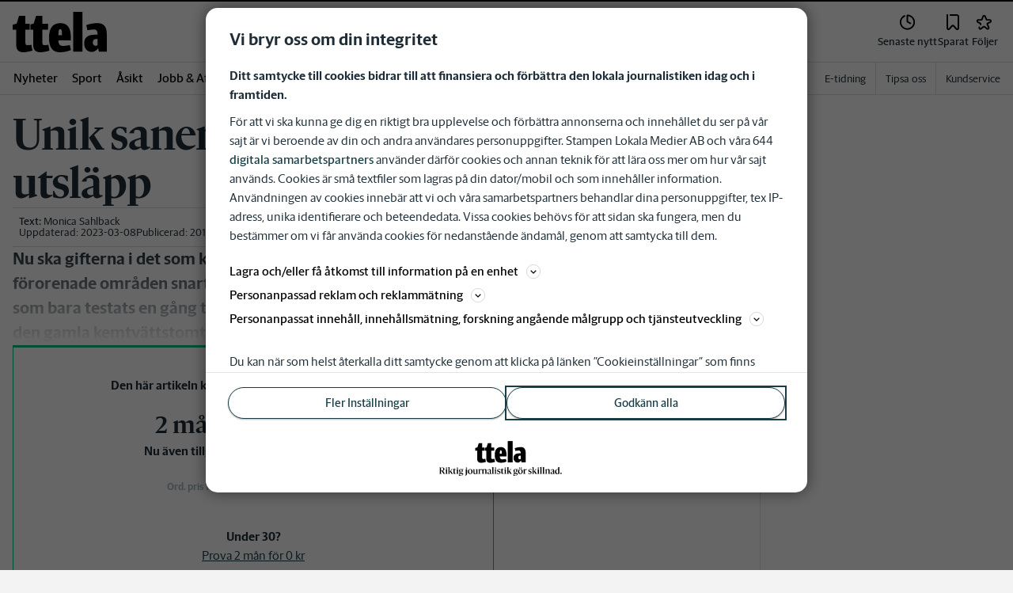

--- FILE ---
content_type: text/plain; charset=utf-8
request_url: https://gto.ttela.se/api/v3/firstparty
body_size: 495
content:
{
  "i": "f7fbb475-fc26-43c5-9a2e-1e37c1a7a1a5",
  "r": "ttela.se",
  "v": "v3",
  "e": {},
  "k": [],
  "c": []
}

--- FILE ---
content_type: text/plain; charset=utf-8
request_url: https://gto.ttela.se/api/v3/firstparty
body_size: 486
content:
{
  "i": "565aa313-f26b-47cb-ac3b-1ef09ac9af06",
  "r": "ttela.se",
  "v": "v3",
  "e": {},
  "k": [],
  "c": []
}